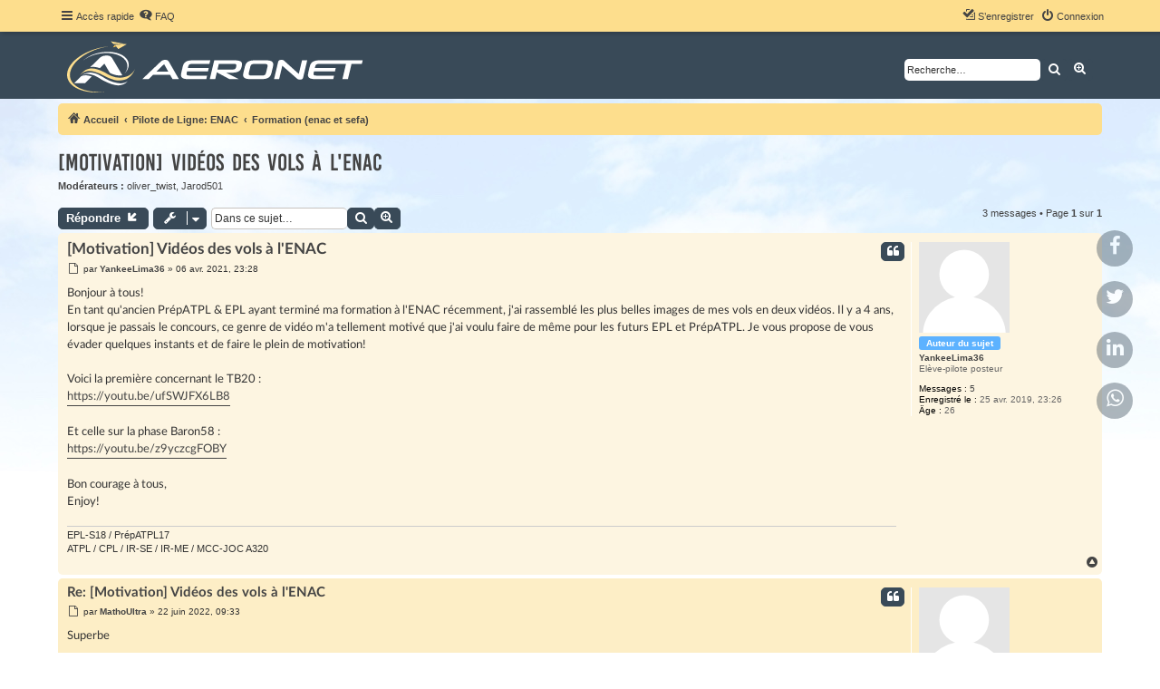

--- FILE ---
content_type: text/html; charset=UTF-8
request_url: https://forum.aeronet-fr.org/viewtopic.php?p=582441&sid=c1b55a4649cb00c66922ea538534ad82
body_size: 11229
content:
<!DOCTYPE html>
<html dir="ltr" lang="fr">
<head>
<meta charset="utf-8" />
<meta http-equiv="X-UA-Compatible" content="IE=edge">
<meta name="viewport" content="width=device-width, initial-scale=1" />


<title>[Motivation] Vidéos des vols à l'ENAC - Aeronet</title>


	<link rel="canonical" href="https://forum.aeronet-fr.org/viewtopic.php?t=44042">

<!--
	phpBB style name: proflat
	Based on style:   prosilver (this is the default phpBB3 style)
	Original author:  Tom Beddard ( http://www.subBlue.com/ )
	Modified by:      Mazeltof ( http://www.mazeland.fr/ )
-->

<link href="./assets/css/font-awesome.min.css?assets_version=608" rel="stylesheet">
<link href="./styles/prosilver/theme/stylesheet.css?assets_version=608" rel="stylesheet">
<link href="./styles/proflat/theme/style_proflat.css?assets_version=608" rel="stylesheet">
<link href="./styles/proflat_aero/theme/color_proflat.css?assets_version=608" rel="stylesheet">
<link href="./styles/proflat_aero/theme/proflat_aero.css?assets_version=608" rel="stylesheet">




<!--[if lte IE 9]>
	<link href="./styles/proflat_aero/theme/tweaks.css?assets_version=608" rel="stylesheet">
<![endif]-->

<meta name="description" content="Bonjour à tous! En tant qu'ancien PrépATPL &amp;amp; EPL ayant terminé ma formation à l'ENAC récemment, j'ai rassemblé les plus belles images de mes vols en deux…">
<meta name="twitter:card" content="summary_large_image">
<meta name="twitter:title" content="[Motivation] Vidéos des vols à l'ENAC">
<meta name="twitter:description" content="Bonjour à tous! En tant qu'ancien PrépATPL &amp;amp; EPL ayant terminé ma formation à l'ENAC récemment, j'ai rassemblé les plus belles images de mes vols en deux…">
<meta name="twitter:image" content="https://forum.aeronet-fr.org/images/aeronet_og.png">
<meta property="fb:app_id" content="2700245143632833">
<meta property="og:locale" content="fr_FR">
<meta property="og:site_name" content="Aeronet">
<meta property="og:url" content="https://forum.aeronet-fr.org/viewtopic.php?p=582441">
<meta property="og:type" content="article">
<meta property="og:title" content="[Motivation] Vidéos des vols à l'ENAC">
<meta property="og:description" content="Bonjour à tous! En tant qu'ancien PrépATPL &amp;amp; EPL ayant terminé ma formation à l'ENAC récemment, j'ai rassemblé les plus belles images de mes vols en deux…">
<meta property="og:image" content="https://forum.aeronet-fr.org/images/aeronet_og.png">
<meta property="og:image:width" content="1200">
<meta property="og:image:height" content="630">
<meta property="article:published_time" content="2021-04-06T23:28:15+02:00">
<meta property="article:section" content="Formation (enac et sefa)">
<script type="application/ld+json">
{"@context":"https://schema.org","@type":"DiscussionForumPosting","url":"https://forum.aeronet-fr.org/viewtopic.php?p=582441","headline":"[Motivation] Vid\u00e9os des vols \u00e0 l'ENAC","description":"Bonjour \u00e0 tous! En tant qu'ancien Pr\u00e9pATPL &amp;amp; EPL ayant termin\u00e9 ma formation \u00e0 l'ENAC r\u00e9cemment, j'ai rassembl\u00e9 les plus belles images de mes vols en deux\u2026","text":"Bonjour \u00e0 tous! En tant qu'ancien Pr\u00e9pATPL &amp;amp; EPL ayant termin\u00e9 ma formation \u00e0 l'ENAC r\u00e9cemment, j'ai rassembl\u00e9 les plus belles images de mes vols en deux\u2026","image":"https://forum.aeronet-fr.org/images/aeronet_og.png","author":{"@type":"Person","name":"YankeeLima36"},"datePublished":"2021-04-06T23:28:15+02:00","articleSection":"Formation (enac et sefa)","publisher":{"@type":"Organization","name":"Aeronet","url":"https://forum.aeronet-fr.org","logo":{"@type":"ImageObject","url":"https://forum.aeronet-fr.org/images/aeronet_google.png"}}}
</script>
<link rel="shortcut icon" href="./ext/empreintesduweb/favicon/styles/all/theme/images/favicon.ico" type="image/x-icon" />
<link rel="icon" href="./ext/empreintesduweb/favicon/styles/all/theme/images/favicon.png" type="image/png" />
<link rel="apple-touch-icon" href="./ext/empreintesduweb/favicon/styles/all/theme/images/favicon_apple.png" />
<style type="text/css">
    .mention {
        color: #\23 44444;
    }
</style>

<link href="./ext/dmzx/filedownload/styles/proflat/theme/filedownload.css?assets_version=608" rel="stylesheet" media="screen">
<link href="./ext/dmzx/topicauthor/styles/proflat/theme/topicautor.css?assets_version=608" rel="stylesheet" media="screen">
<link href="./ext/ger/modbreak/styles/proflat/theme/modbreak.css?assets_version=608" rel="stylesheet" media="screen">
<link href="./ext/kinerity/bestanswer/styles/proflat/theme/bestanswer.css?assets_version=608" rel="stylesheet" media="screen">
<link href="./ext/mazeltof/proflatfixednavbartop/styles/proflat_aero/theme/proflatfixednavbartop.css?assets_version=608" rel="stylesheet" media="screen">
<link href="./ext/paul999/mention/styles/all/theme/mention.css?assets_version=608" rel="stylesheet" media="screen">
<link href="./ext/phpbb/collapsiblecategories/styles/proflat/theme/collapsiblecategories.css?assets_version=608" rel="stylesheet" media="screen">
<link href="./ext/phpbb/pages/styles/prosilver/theme/pages_common.css?assets_version=608" rel="stylesheet" media="screen">
<link href="./ext/senky/massnotification/styles/all/theme/massnotification.css?assets_version=608" rel="stylesheet" media="screen">
<link href="./ext/phpbb/ads/styles/all/theme/phpbbads.css?assets_version=608" rel="stylesheet" media="screen">



					<!-- Global site tag (gtag.js) - Google Analytics -->
		<script async src="https://www.googletagmanager.com/gtag/js?id=UA-83538976-1"></script>
		<script>
			window.dataLayer = window.dataLayer || [];
			function gtag(){dataLayer.push(arguments);}
			gtag('js', new Date());

			gtag('config', 'UA-83538976-1', {});
		</script>
	
</head>
<body id="phpbb" class="nojs notouch section-viewtopic ltr ">


	<a id="top" class="top-anchor" accesskey="t"></a>
	<div id="page-header">
		<div class="navbar" role="navigation">
	<div class="navbar-container">
	<div class="inner">

	<ul id="nav-main" class="nav-main linklist" role="menubar">

		<li id="quick-links" class="quick-links dropdown-container responsive-menu" data-skip-responsive="true">
			<a href="#" class="dropdown-trigger">
				<i class="icon fa-bars fa-fw" aria-hidden="true"></i><span>Accès rapide</span>
			</a>
			<div class="dropdown">
				<div class="pointer"><div class="pointer-inner"></div></div>
				<ul class="dropdown-contents" role="menu">
					
											<li class="separator"></li>
																									<li>
								<a href="./search.php?search_id=unanswered&amp;sid=b9b8e8b549f6021fb5f74d0632d992e5" role="menuitem">
									<i class="icon fa-file-o fa-fw icon-gray" aria-hidden="true"></i><span>Sujets sans réponse</span>
								</a>
							</li>
							<li>
								<a href="./search.php?search_id=active_topics&amp;sid=b9b8e8b549f6021fb5f74d0632d992e5" role="menuitem">
									<i class="icon fa-file-o fa-fw icon-blue" aria-hidden="true"></i><span>Sujets actifs</span>
								</a>
							</li>
							<li class="separator"></li>
							<li>
								<a href="./search.php?sid=b9b8e8b549f6021fb5f74d0632d992e5" role="menuitem">
									<i class="icon fa-search fa-fw" aria-hidden="true"></i><span>Rechercher</span>
								</a>
							</li>
					
										<li class="separator"></li>

									</ul>
			</div>
		</li>

				<li data-skip-responsive="true">
			<a href="/app.php/help/faq?sid=b9b8e8b549f6021fb5f74d0632d992e5" rel="help" title="Foire aux questions (Questions posées fréquemment)" role="menuitem">
				<i class="icon fa-question-circle fa-fw" aria-hidden="true"></i><span>FAQ</span>
			</a>
		</li>
						
			<li class="rightside"  data-skip-responsive="true">
			<a href="./ucp.php?mode=login&amp;redirect=viewtopic.php%3Fp%3D582441&amp;sid=b9b8e8b549f6021fb5f74d0632d992e5" title="Connexion" accesskey="x" role="menuitem">
				<i class="icon fa-power-off fa-fw" aria-hidden="true"></i><span>Connexion</span>
			</a>
		</li>
					<li class="rightside" data-skip-responsive="true">
				<a href="./ucp.php?mode=register&amp;sid=b9b8e8b549f6021fb5f74d0632d992e5" role="menuitem">
					<i class="icon fa-pencil-square-o  fa-fw" aria-hidden="true"></i><span>S’enregistrer</span>
				</a>
			</li>
						</ul>
	</div>
	</div>
</div>		<div class="headerbar" role="banner">
		<div class="headerbar-container">
					<div class="inner">

			<div id="site-description" class="site-description">
				<a id="logo" class="logo" href="./index.php?sid=b9b8e8b549f6021fb5f74d0632d992e5" title="Accueil">
					<span class="site_logo"></span>
				</a>
				<h1>Aeronet</h1>
				<p>Le forum de référence pour les pilotes et aspirants pilotes de ligne. Écoles, formations, concours, sélections compagnies</p>
				<p class="skiplink"><a href="#start_here">Vers le contenu</a></p>
			</div>

									<div id="search-box" class="search-box search-header" role="search">
				<form action="./search.php?sid=b9b8e8b549f6021fb5f74d0632d992e5" method="get" id="search">
				<fieldset>
					<input name="keywords" id="keywords" type="search" maxlength="128" title="Recherche par mots-clés" class="inputbox search tiny" size="20" value="" placeholder="Recherche…" />
					<button class="button button-search" type="submit" title="Rechercher">
						<i class="icon fa-search fa-fw" aria-hidden="true"></i><span class="sr-only">Rechercher</span>
					</button>
					<a href="./search.php?sid=b9b8e8b549f6021fb5f74d0632d992e5" class="button button-search-end" title="Recherche avancée">
						<i class="icon fa-cog fa-fw" aria-hidden="true"></i><span class="sr-only">Recherche avancée</span>
					</a>
					<input type="hidden" name="sid" value="b9b8e8b549f6021fb5f74d0632d992e5" />

				</fieldset>
				</form>
			</div>
						
			</div>
					</div>
		</div>
	</div>

<div id="wrap" class="wrap">

				<div class="navbar" role="navigation">
	<div class="inner">

	<ul id="nav-breadcrumbs" class="nav-breadcrumbs linklist navlinks" role="menubar">
				
		
		<li class="breadcrumbs" itemscope itemtype="https://schema.org/BreadcrumbList">

			
							<span class="crumb" itemtype="https://schema.org/ListItem" itemprop="itemListElement" itemscope><a itemprop="item" href="./index.php?sid=b9b8e8b549f6021fb5f74d0632d992e5" accesskey="h" data-navbar-reference="index"><i class="icon fa-home fa-fw"></i><span itemprop="name">Accueil</span></a><meta itemprop="position" content="1" /></span>

											
								<span class="crumb" itemtype="https://schema.org/ListItem" itemprop="itemListElement" itemscope data-forum-id="47"><a itemprop="item" href="./viewforum.php?f=47&amp;sid=b9b8e8b549f6021fb5f74d0632d992e5"><span itemprop="name">Pilote de Ligne: ENAC</span></a><meta itemprop="position" content="2" /></span>
															
								<span class="crumb" itemtype="https://schema.org/ListItem" itemprop="itemListElement" itemscope data-forum-id="36"><a itemprop="item" href="./viewforum.php?f=36&amp;sid=b9b8e8b549f6021fb5f74d0632d992e5"><span itemprop="name">Formation (enac et sefa)</span></a><meta itemprop="position" content="3" /></span>
							
					</li>

		
					<li class="rightside responsive-search">
				<a href="./search.php?sid=b9b8e8b549f6021fb5f74d0632d992e5" title="Voir les options de recherche avancée" role="menuitem">
					<i class="icon fa-search fa-fw" aria-hidden="true"></i><span class="sr-only">Rechercher</span>
				</a>
			</li>
		
			</ul>

	</div>
</div>
	
	<a id="start_here" class="anchor"></a>
	<div id="page-body" class="page-body" role="main">

		
		

<h2 class="topic-title"><a href="./viewtopic.php?t=44042&amp;sid=b9b8e8b549f6021fb5f74d0632d992e5">[Motivation] Vidéos des vols à l'ENAC</a></h2>
<!-- NOTE: remove the style="display: none" when you want to have the forum description on the topic body -->
<div style="display: none !important;">Devenir Pilote de Ligne en emprutant la voie &quot;royale&quot; de l'ENAC.<br /></div>
<p>
	<strong>Modérateurs :</strong> <a href="./memberlist.php?mode=viewprofile&amp;u=3182&amp;sid=b9b8e8b549f6021fb5f74d0632d992e5" class="username">oliver_twist</a>, <a href="./memberlist.php?mode=viewprofile&amp;u=2585&amp;sid=b9b8e8b549f6021fb5f74d0632d992e5" class="username">Jarod501</a>
</p>


<div class="action-bar bar-top">
	
			<a href="./posting.php?mode=reply&amp;t=44042&amp;sid=b9b8e8b549f6021fb5f74d0632d992e5" class="button" title="Répondre">
							<span>Répondre</span> <i class="icon fa-reply fa-fw" aria-hidden="true"></i>
					</a>
	
			<div class="dropdown-container dropdown-button-control topic-tools">
		<span title="Outils de sujet" class="button button-secondary dropdown-trigger dropdown-select">
			<i class="icon fa-wrench fa-fw" aria-hidden="true"></i>
			<span class="caret"><i class="icon fa-sort-down fa-fw" aria-hidden="true"></i></span>
		</span>
		<div class="dropdown">
			<div class="pointer"><div class="pointer-inner"></div></div>
			<ul class="dropdown-contents">
																												<li>
					<a href="./viewtopic.php?t=44042&amp;sid=b9b8e8b549f6021fb5f74d0632d992e5&amp;view=print" title="Imprimer le sujet" accesskey="p">
						<i class="icon fa-print fa-fw" aria-hidden="true"></i><span>Imprimer le sujet</span>
					</a>
				</li>
											</ul>
		</div>
	</div>
	
			<div class="search-box" role="search">
			<form method="get" id="topic-search" action="./search.php?sid=b9b8e8b549f6021fb5f74d0632d992e5">
			<fieldset>
				<input class="inputbox search tiny"  type="search" name="keywords" id="search_keywords" size="20" placeholder="Dans ce sujet…" />
				<button class="button button-search" type="submit" title="Rechercher">
					<i class="icon fa-search fa-fw" aria-hidden="true"></i><span class="sr-only">Rechercher</span>
				</button>
				<a href="./search.php?sid=b9b8e8b549f6021fb5f74d0632d992e5" class="button button-search-end" title="Recherche avancée">
					<i class="icon fa-cog fa-fw" aria-hidden="true"></i><span class="sr-only">Recherche avancée</span>
				</a>
				<input type="hidden" name="t" value="44042" />
<input type="hidden" name="sf" value="msgonly" />
<input type="hidden" name="sid" value="b9b8e8b549f6021fb5f74d0632d992e5" />

			</fieldset>
			</form>
		</div>
	
			<div class="pagination">
			3 messages
							&bull; Page <strong>1</strong> sur <strong>1</strong>
					</div>
		</div>




			<div id="p571875" class="post has-profile bg2">
		<div class="inner">
		<dl class="postprofile" id="profile571875">
			<dt class="has-profile-rank has-avatar">
				<div class="avatar-container">
																<a href="./memberlist.php?mode=viewprofile&amp;u=29701&amp;sid=b9b8e8b549f6021fb5f74d0632d992e5" class="avatar"><img class="avatar" src="./download/file.php?avatar=g9690_1589108504.png" width="100" height="100" alt="Avatar du membre" /></a>										<!--
*
* @package Topic Author
* @author dmzx (www.dmzx-web.net)
* @copyright (c) 2014 by dmzx (www.dmzx-web.net)
* @license http://opensource.org/licenses/gpl-license.php GNU Public License
* 
-->

</div>
<div class="topicautor">
<strong>Auteur du sujet</strong>				</div>
								<a href="./memberlist.php?mode=viewprofile&amp;u=29701&amp;sid=b9b8e8b549f6021fb5f74d0632d992e5" class="username">YankeeLima36</a>							</dt>

						<dd class="profile-rank">Elève-pilote posteur</dd>			
		<dd class="profile-posts"><strong>Messages :</strong> <a href="./search.php?author_id=29701&amp;sr=posts&amp;sid=b9b8e8b549f6021fb5f74d0632d992e5">5</a></dd>		<dd class="profile-joined"><strong>Enregistré le :</strong> 25 avr. 2019, 23:26</dd>		
		
						
		<dd><strong>Âge :</strong> 26</dd>				
		</dl>

		<div class="postbody">
						<div id="post_content571875">

					<h3 class="first">
						<a href="./viewtopic.php?p=571875&amp;sid=b9b8e8b549f6021fb5f74d0632d992e5#p571875">[Motivation] Vidéos des vols à l'ENAC</a>
		</h3>

													<ul class="post-buttons">
																																									<li>
							<a href="./posting.php?mode=quote&amp;p=571875&amp;sid=b9b8e8b549f6021fb5f74d0632d992e5" title="Répondre en citant le message" class="button button-icon-only">
								<i class="icon fa-quote-left fa-fw" aria-hidden="true"></i><span class="sr-only">Citer</span>
							</a>
						</li>
														</ul>
							
						<p class="author">
				<!-- AERONET read / unread icons --!>
									<a class="unread" href="./viewtopic.php?p=571875&amp;sid=b9b8e8b549f6021fb5f74d0632d992e5#p571875" title="Message">
						<i class="icon fa-file-o fa-fw icon-lightgray icon-md" aria-hidden="true"></i><span class="sr-only">Message</span>
					</a>
								<span class="responsive-hide">par <strong><a href="./memberlist.php?mode=viewprofile&amp;u=29701&amp;sid=b9b8e8b549f6021fb5f74d0632d992e5" class="username">YankeeLima36</a></strong> &raquo; </span><time datetime="2021-04-06T21:28:15+00:00">06 avr. 2021, 23:28</time>
			</p>
			
			
			
			<div class="content">Bonjour à tous!<br>
En tant qu'ancien PrépATPL &amp; EPL ayant terminé ma formation à l'ENAC récemment, j'ai rassemblé les plus belles images de mes vols en deux vidéos. Il y a 4 ans, lorsque je passais le concours, ce genre de vidéo m'a tellement motivé que j'ai voulu faire de même pour les futurs EPL et PrépATPL. Je vous propose de vous évader quelques instants et de faire le plein de motivation!<br>
<br>
Voici la première concernant le TB20 :<br>
<a href="https://youtu.be/ufSWJFX6LB8" class="postlink" target="_blank" rel="noopener noreferrer">https://youtu.be/ufSWJFX6LB8</a><br>
<br>
Et celle sur la phase Baron58 :<br>
<a href="https://youtu.be/z9yczcgFOBY" class="postlink" target="_blank" rel="noopener noreferrer">https://youtu.be/z9yczcgFOBY</a><br>
<br>
Bon courage à tous,<br>
Enjoy!</div>

			
			
									
						
							<div id="sig571875" class="signature">EPL-S18 / PrépATPL17<br>
ATPL / CPL / IR-SE / IR-ME / MCC-JOC A320</div>			
						</div>

		</div>

				<div class="back2top">
						<a href="#top" class="top" title="Haut">
				<i class="icon fa-chevron-circle-up fa-fw icon-gray" aria-hidden="true"></i>
				<span class="sr-only">Haut</span>
			</a>
					</div>
		
		</div>
	</div>

				
			<div id="p582441" class="post has-profile bg1">
		<div class="inner">
		<dl class="postprofile" id="profile582441">
			<dt class="has-profile-rank has-avatar">
				<div class="avatar-container">
																<a href="./memberlist.php?mode=viewprofile&amp;u=33733&amp;sid=b9b8e8b549f6021fb5f74d0632d992e5" class="avatar"><img class="avatar" src="./download/file.php?avatar=g9690_1589108504.png" width="100" height="100" alt="Avatar du membre" /></a>										<!--
*
* @package Topic Author
* @author dmzx (www.dmzx-web.net)
* @copyright (c) 2014 by dmzx (www.dmzx-web.net)
* @license http://opensource.org/licenses/gpl-license.php GNU Public License
* 
-->

</div>
<div class="topicautor">
				</div>
								<a href="./memberlist.php?mode=viewprofile&amp;u=33733&amp;sid=b9b8e8b549f6021fb5f74d0632d992e5" class="username">MathoUltra</a>							</dt>

						<dd class="profile-rank">Elève-pilote posteur</dd>			
		<dd class="profile-posts"><strong>Messages :</strong> <a href="./search.php?author_id=33733&amp;sr=posts&amp;sid=b9b8e8b549f6021fb5f74d0632d992e5">9</a></dd>		<dd class="profile-joined"><strong>Enregistré le :</strong> 31 déc. 2021, 16:15</dd>		
		
						
		<dd><strong>Âge :</strong> 23</dd>				
		</dl>

		<div class="postbody">
						<div id="post_content582441">

					<h3 >
						<a href="./viewtopic.php?p=582441&amp;sid=b9b8e8b549f6021fb5f74d0632d992e5#p582441">Re: [Motivation] Vidéos des vols à l'ENAC</a>
		</h3>

													<ul class="post-buttons">
																																									<li>
							<a href="./posting.php?mode=quote&amp;p=582441&amp;sid=b9b8e8b549f6021fb5f74d0632d992e5" title="Répondre en citant le message" class="button button-icon-only">
								<i class="icon fa-quote-left fa-fw" aria-hidden="true"></i><span class="sr-only">Citer</span>
							</a>
						</li>
														</ul>
							
						<p class="author">
				<!-- AERONET read / unread icons --!>
									<a class="unread" href="./viewtopic.php?p=582441&amp;sid=b9b8e8b549f6021fb5f74d0632d992e5#p582441" title="Message">
						<i class="icon fa-file-o fa-fw icon-lightgray icon-md" aria-hidden="true"></i><span class="sr-only">Message</span>
					</a>
								<span class="responsive-hide">par <strong><a href="./memberlist.php?mode=viewprofile&amp;u=33733&amp;sid=b9b8e8b549f6021fb5f74d0632d992e5" class="username">MathoUltra</a></strong> &raquo; </span><time datetime="2022-06-22T07:33:57+00:00">22 juin 2022, 09:33</time>
			</p>
			
			
			
			<div class="content">Superbe</div>

			
			
													<div class="notice">
					Modifié en dernier par <a href="./memberlist.php?mode=viewprofile&amp;u=33733&amp;sid=b9b8e8b549f6021fb5f74d0632d992e5" class="username">MathoUltra</a> le 02 mai 2025, 09:30, modifié 1 fois.
									</div>
			
						
										
						</div>

		</div>

				<div class="back2top">
						<a href="#top" class="top" title="Haut">
				<i class="icon fa-chevron-circle-up fa-fw icon-gray" aria-hidden="true"></i>
				<span class="sr-only">Haut</span>
			</a>
					</div>
		
		</div>
	</div>

	
						<div id="p588048" class="post has-profile bg2">
		<div class="inner">
		<dl class="postprofile" id="profile588048">
			<dt class="has-profile-rank has-avatar">
				<div class="avatar-container">
																<a href="./memberlist.php?mode=viewprofile&amp;u=22441&amp;sid=b9b8e8b549f6021fb5f74d0632d992e5" class="avatar"><img class="avatar" src="./download/file.php?avatar=g9690_1589108504.png" width="100" height="100" alt="Avatar du membre" /></a>										<!--
*
* @package Topic Author
* @author dmzx (www.dmzx-web.net)
* @copyright (c) 2014 by dmzx (www.dmzx-web.net)
* @license http://opensource.org/licenses/gpl-license.php GNU Public License
* 
-->

</div>
<div class="topicautor">
				</div>
								<a href="./memberlist.php?mode=viewprofile&amp;u=22441&amp;sid=b9b8e8b549f6021fb5f74d0632d992e5" class="username">Félix F</a>							</dt>

						<dd class="profile-rank">Copilote posteur</dd>			
		<dd class="profile-posts"><strong>Messages :</strong> <a href="./search.php?author_id=22441&amp;sr=posts&amp;sid=b9b8e8b549f6021fb5f74d0632d992e5">136</a></dd>		<dd class="profile-joined"><strong>Enregistré le :</strong> 02 mai 2013, 18:37</dd>		
		
											<dd class="profile-custom-field profile-phpbb_location"><strong>Localisation :</strong> Héraklion, Crète, Grèce</dd>
																	
		<dd><strong>Âge :</strong> 31</dd>					<dd class="profile-contact">
				<strong>Contact :</strong>
				<div class="dropdown-container dropdown-left">
					<a href="#" class="dropdown-trigger" title="Contacter Félix F">
						<i class="icon fa-commenting-o fa-fw icon-lg" aria-hidden="true"></i><span class="sr-only">Contacter Félix F</span>
					</a>
					<div class="dropdown">
						<div class="pointer"><div class="pointer-inner"></div></div>
						<div class="dropdown-contents contact-icons">
																																								<div>
																	<a href="https://www.linkedin.com/in/https://www.linkedin.com/in/felixfouache/" title="LinkedIn">
										<i class="icon fa-fw fa-linkedin"></i><!-- <span class="contact-icon phpbb_linkedin-icon">LinkedIn</span> -->									</a>
																																																<a href="https://www.instagram.com/https://www.instagram.com/captainfwash//" title="Instagram" class="last-cell">
										<i class="icon fa-fw fa-instagram"></i><!-- <span class="contact-icon phpbb_instagram-icon">Instagram</span> -->									</a>
																	</div>
																					</div>
					</div>
				</div>
			</dd>
				
		</dl>

		<div class="postbody">
						<div id="post_content588048">

					<h3 >
						<a href="./viewtopic.php?p=588048&amp;sid=b9b8e8b549f6021fb5f74d0632d992e5#p588048">[MESSAGE DE L’AGEPAC]</a>
		</h3>

													<ul class="post-buttons">
																																									<li>
							<a href="./posting.php?mode=quote&amp;p=588048&amp;sid=b9b8e8b549f6021fb5f74d0632d992e5" title="Répondre en citant le message" class="button button-icon-only">
								<i class="icon fa-quote-left fa-fw" aria-hidden="true"></i><span class="sr-only">Citer</span>
							</a>
						</li>
														</ul>
							
						<p class="author">
				<!-- AERONET read / unread icons --!>
									<a class="unread" href="./viewtopic.php?p=588048&amp;sid=b9b8e8b549f6021fb5f74d0632d992e5#p588048" title="Message">
						<i class="icon fa-file-o fa-fw icon-lightgray icon-md" aria-hidden="true"></i><span class="sr-only">Message</span>
					</a>
								<span class="responsive-hide">par <strong><a href="./memberlist.php?mode=viewprofile&amp;u=22441&amp;sid=b9b8e8b549f6021fb5f74d0632d992e5" class="username">Félix F</a></strong> &raquo; </span><time datetime="2023-01-12T20:32:25+00:00">12 janv. 2023, 21:32</time>
			</p>
			
			
			
			<div class="content">Bonjour à tous,<br>
<br>
Pour vous motiver encore plus en cette nouvelle année, l’ENAC et l’AGEPAC vous proposent une vidéo qui résume ce que vous allez pouvoir vivre si vous accomplissez ce rêve tant convoité ! Retrouvez tout de suite les sensations de la formation d’Élève Pilote de Ligne juste ici :<br>
<br>
<span data-s9e-mediaembed="youtube" style="display:inline-block;width:100%;max-width:640px"><span style="display:block;overflow:hidden;position:relative;padding-bottom:56.25%"><iframe allowfullscreen="" loading="lazy" scrolling="no" style="background:url(https://i.ytimg.com/vi/4M61pYUII5Y/hqdefault.jpg) 50% 50% / cover;border:0;height:100%;left:0;position:absolute;width:100%" src="https://www.youtube.com/embed/4M61pYUII5Y"></iframe></span></span><br>
<br>
Cette année encore les nouveaux critères de candidature pour EPL/U sont valables, alors bon courage à tous dans la préparation de ce concours, quelle que soit votre filière !<br>
<br>
On a hâte de vous retrouver à Toulouse  <img class="smilies" src="./images/smilies/1f609.svg" width="20" height="20" alt=";)" title="Wink"><br>
<br>
Félix, Community Manager de l’AGEPAC</div>

			
			
									
						
							<div id="sig588048" class="signature">Mon histoire avec l’ENAC :<br>
EPL/S 2013 - échec Psy2<br>
EPL/S 2014 - non admissible<br>
EPL/S 2015 - 5ème sur Liste Complémentaire<br>
EPL/S 2017 - admis 15ème ! (merci le désistement)<br>
<br>
Instagram : @CaptainFwash<br>
<a href="https://www.instagram.com/captainfwash/" class="postlink" target="_blank" rel="noopener noreferrer">https://www.instagram.com/captainfwash/</a></div>			
						</div>

		</div>

				<div class="back2top">
						<a href="#top" class="top" title="Haut">
				<i class="icon fa-chevron-circle-up fa-fw icon-gray" aria-hidden="true"></i>
				<span class="sr-only">Haut</span>
			</a>
					</div>
		
		</div>
	</div>

	
			

	<div class="action-bar bar-bottom">
	
			<a href="./posting.php?mode=reply&amp;t=44042&amp;sid=b9b8e8b549f6021fb5f74d0632d992e5" class="button" title="Répondre">
							<span>Répondre</span> <i class="icon fa-reply fa-fw" aria-hidden="true"></i>
					</a>
		
		<div class="dropdown-container dropdown-button-control topic-tools">
		<span title="Outils de sujet" class="button button-secondary dropdown-trigger dropdown-select">
			<i class="icon fa-wrench fa-fw" aria-hidden="true"></i>
			<span class="caret"><i class="icon fa-sort-down fa-fw" aria-hidden="true"></i></span>
		</span>
		<div class="dropdown">
			<div class="pointer"><div class="pointer-inner"></div></div>
			<ul class="dropdown-contents">
																												<li>
					<a href="./viewtopic.php?t=44042&amp;sid=b9b8e8b549f6021fb5f74d0632d992e5&amp;view=print" title="Imprimer le sujet" accesskey="p">
						<i class="icon fa-print fa-fw" aria-hidden="true"></i><span>Imprimer le sujet</span>
					</a>
				</li>
											</ul>
		</div>
	</div>

			<form method="post" action="./viewtopic.php?t=44042&amp;sid=b9b8e8b549f6021fb5f74d0632d992e5">
		<div class="dropdown-container dropdown-container-left dropdown-button-control sort-tools">
	<span title="Options d’affichage et de tri" class="button button-secondary dropdown-trigger dropdown-select">
		<i class="icon fa-sort-amount-asc fa-fw" aria-hidden="true"></i>
		<span class="caret"><i class="icon fa-sort-down fa-fw" aria-hidden="true"></i></span>
	</span>
	<div class="dropdown hidden">
		<div class="pointer"><div class="pointer-inner"></div></div>
		<div class="dropdown-contents">
			<fieldset class="display-options">
							<label>Afficher : <select name="st" id="st"><option value="0" selected="selected">Tous</option><option value="1">1 jour</option><option value="7">7 jours</option><option value="14">2 semaines</option><option value="30">1 mois</option><option value="90">3 mois</option><option value="180">6 mois</option><option value="365">1 an</option></select></label>
								<label>Trier par : <select name="sk" id="sk"><option value="a">Auteur</option><option value="t" selected="selected">Date</option><option value="s">Sujet</option></select></label>
				<label>Ordre : <select name="sd" id="sd"><option value="a" selected="selected">Croissant</option><option value="d">Décroissant</option></select></label>
								<hr class="dashed" />
				<input type="submit" class="button2" name="sort" value="Aller" />
						</fieldset>
		</div>
	</div>
</div>
		</form>
	
	
	
			<div class="pagination">
			3 messages
							&bull; Page <strong>1</strong> sur <strong>1</strong>
					</div>
	</div>

	<div class="forumbg">

		<div class="inner">
			<ul class="topiclist">
				<li class="header">
					<dl class="row-item">
						<dt><div class="list-inner">Sujets similaires</div></dt>
						<dd class="posts">Réponses</dd>
						<dd class="views">Vues</dd>
						<dd class="lastpost"><span>Dernier message</span></dd>
											</dl>
				</li>
			</ul>
			<ul class="topiclist topics">

														<li class="row bg1">
						<dl class="row-item topic_read">
							<dt title="Aucun nouveau message non-lu dans ce sujet.">
																<div class="list-inner">
																											<a href="./viewtopic.php?t=48412&amp;sid=b9b8e8b549f6021fb5f74d0632d992e5" class="topictitle">Lettre de motivation pour candidature</a>
																											<br />
									
																			<div class="responsive-show" style="display: none;">
											Dernier message par <a href="./memberlist.php?mode=viewprofile&amp;u=39499&amp;sid=b9b8e8b549f6021fb5f74d0632d992e5" class="username">zhounsah</a> &laquo; <a href="./viewtopic.php?t=48412&amp;p=611482&amp;sid=b9b8e8b549f6021fb5f74d0632d992e5#p611482" title="Aller au dernier message"><time datetime="2026-01-14T14:09:47+00:00">14 janv. 2026, 15:09</time></a>
											<br />Posté dans <a href="./viewforum.php?f=10&amp;sid=b9b8e8b549f6021fb5f74d0632d992e5">Inscriptions, écrits &amp; généralités</a>
										</div>
																			
									<div class="responsive-hide left-box">
										<i class="icon fa-bar-chart fa-fw" aria-hidden="true"></i>																														par <a href="./memberlist.php?mode=viewprofile&amp;u=39499&amp;sid=b9b8e8b549f6021fb5f74d0632d992e5" class="username">zhounsah</a> &raquo; <time datetime="2026-01-14T14:09:47+00:00">14 janv. 2026, 15:09</time> &raquo; dans <a href="./viewforum.php?f=10&amp;sid=b9b8e8b549f6021fb5f74d0632d992e5">Inscriptions, écrits &amp; généralités</a>
																			</div>

									
																	</div>
							</dt>
							<dd class="posts">0 <dfn>Réponses</dfn></dd>
							<dd class="views">89 <dfn>Vues</dfn></dd>
							<dd class="lastpost">
								<span><dfn>Dernier message </dfn>par <a href="./memberlist.php?mode=viewprofile&amp;u=39499&amp;sid=b9b8e8b549f6021fb5f74d0632d992e5" class="username">zhounsah</a>																			<a href="./viewtopic.php?t=48412&amp;p=611482&amp;sid=b9b8e8b549f6021fb5f74d0632d992e5#p611482" title="Aller au dernier message">
											<i class="icon fa-external-link-square fa-fw icon-lightgray icon-md" aria-hidden="true"></i><span class="sr-only"></span>
										</a>
																		<br /><time datetime="2026-01-14T14:09:47+00:00">14 janv. 2026, 15:09</time>
								</span>
							</dd>
													</dl>
					</li>
																			<li class="row bg2">
						<dl class="row-item topic_read">
							<dt title="Aucun nouveau message non-lu dans ce sujet.">
																<div class="list-inner">
																											<a href="./viewtopic.php?t=45668&amp;sid=b9b8e8b549f6021fb5f74d0632d992e5" class="topictitle">Création d'entreprise pour vols privés (balades, trajets, ...)</a>
																											<br />
									
																			<div class="responsive-show" style="display: none;">
											Dernier message par <a href="./memberlist.php?mode=viewprofile&amp;u=1843&amp;sid=b9b8e8b549f6021fb5f74d0632d992e5" class="username">ADPWARRIOR</a> &laquo; <a href="./viewtopic.php?t=45668&amp;p=590105&amp;sid=b9b8e8b549f6021fb5f74d0632d992e5#p590105" title="Aller au dernier message"><time datetime="2023-03-19T19:36:11+00:00">19 mars 2023, 20:36</time></a>
											<br />Posté dans <a href="./viewforum.php?f=5&amp;sid=b9b8e8b549f6021fb5f74d0632d992e5">Discussions générales</a>
										</div>
										<span class="responsive-show left-box" style="display: none;">Réponses : <strong>31</strong></span>									
									<div class="responsive-hide left-box">
																																								par <a href="./memberlist.php?mode=viewprofile&amp;u=35355&amp;sid=b9b8e8b549f6021fb5f74d0632d992e5" class="username">Yvan88</a> &raquo; <time datetime="2023-02-18T09:19:08+00:00">18 févr. 2023, 10:19</time> &raquo; dans <a href="./viewforum.php?f=5&amp;sid=b9b8e8b549f6021fb5f74d0632d992e5">Discussions générales</a>
																			</div>

																			<div class="pagination">
											<span><i class="icon fa-clone fa-fw" aria-hidden="true"></i></span>
											<ul>
																									<li><a class="button" href="./viewtopic.php?t=45668&amp;sid=b9b8e8b549f6021fb5f74d0632d992e5">1</a></li>
																																						<li><a class="button" href="./viewtopic.php?t=45668&amp;sid=b9b8e8b549f6021fb5f74d0632d992e5&amp;start=20">2</a></li>
																																																																										</ul>
										</div>
									
																	</div>
							</dt>
							<dd class="posts">31 <dfn>Réponses</dfn></dd>
							<dd class="views">9964 <dfn>Vues</dfn></dd>
							<dd class="lastpost">
								<span><dfn>Dernier message </dfn>par <a href="./memberlist.php?mode=viewprofile&amp;u=1843&amp;sid=b9b8e8b549f6021fb5f74d0632d992e5" class="username">ADPWARRIOR</a>																			<a href="./viewtopic.php?t=45668&amp;p=590105&amp;sid=b9b8e8b549f6021fb5f74d0632d992e5#p590105" title="Aller au dernier message">
											<i class="icon fa-external-link-square fa-fw icon-lightgray icon-md" aria-hidden="true"></i><span class="sr-only"></span>
										</a>
																		<br /><time datetime="2023-03-19T19:36:11+00:00">19 mars 2023, 20:36</time>
								</span>
							</dd>
													</dl>
					</li>
																			<li class="row bg1">
						<dl class="row-item topic_read">
							<dt title="Aucun nouveau message non-lu dans ce sujet.">
																<div class="list-inner">
																											<a href="./viewtopic.php?t=45935&amp;sid=b9b8e8b549f6021fb5f74d0632d992e5" class="topictitle">Licence US pour vols privé, quelle voie choisir?</a>
																											<br />
									
																			<div class="responsive-show" style="display: none;">
											Dernier message par <a href="./memberlist.php?mode=viewprofile&amp;u=30992&amp;sid=b9b8e8b549f6021fb5f74d0632d992e5" class="username">IbraBell</a> &laquo; <a href="./viewtopic.php?t=45935&amp;p=591485&amp;sid=b9b8e8b549f6021fb5f74d0632d992e5#p591485" title="Aller au dernier message"><time datetime="2023-05-16T18:21:15+00:00">16 mai 2023, 20:21</time></a>
											<br />Posté dans <a href="./viewforum.php?f=8&amp;sid=b9b8e8b549f6021fb5f74d0632d992e5">Pilote privé</a>
										</div>
										<span class="responsive-show left-box" style="display: none;">Réponses : <strong>14</strong></span>									
									<div class="responsive-hide left-box">
																																								par <a href="./memberlist.php?mode=viewprofile&amp;u=12479&amp;sid=b9b8e8b549f6021fb5f74d0632d992e5" class="username">JAimeLesAvions</a> &raquo; <time datetime="2023-05-12T17:16:23+00:00">12 mai 2023, 19:16</time> &raquo; dans <a href="./viewforum.php?f=8&amp;sid=b9b8e8b549f6021fb5f74d0632d992e5">Pilote privé</a>
																			</div>

									
																	</div>
							</dt>
							<dd class="posts">14 <dfn>Réponses</dfn></dd>
							<dd class="views">2269 <dfn>Vues</dfn></dd>
							<dd class="lastpost">
								<span><dfn>Dernier message </dfn>par <a href="./memberlist.php?mode=viewprofile&amp;u=30992&amp;sid=b9b8e8b549f6021fb5f74d0632d992e5" class="username">IbraBell</a>																			<a href="./viewtopic.php?t=45935&amp;p=591485&amp;sid=b9b8e8b549f6021fb5f74d0632d992e5#p591485" title="Aller au dernier message">
											<i class="icon fa-external-link-square fa-fw icon-lightgray icon-md" aria-hidden="true"></i><span class="sr-only"></span>
										</a>
																		<br /><time datetime="2023-05-16T18:21:15+00:00">16 mai 2023, 20:21</time>
								</span>
							</dd>
													</dl>
					</li>
																			<li class="row bg2">
						<dl class="row-item topic_read">
							<dt title="Aucun nouveau message non-lu dans ce sujet.">
																<div class="list-inner">
																											<a href="./viewtopic.php?t=46350&amp;sid=b9b8e8b549f6021fb5f74d0632d992e5" class="topictitle">Proposition de vols pour mûrissement</a>
																											<br />
									
																			<div class="responsive-show" style="display: none;">
											Dernier message par <a href="./memberlist.php?mode=viewprofile&amp;u=31554&amp;sid=b9b8e8b549f6021fb5f74d0632d992e5" class="username">cyounes</a> &laquo; <a href="./viewtopic.php?t=46350&amp;p=595209&amp;sid=b9b8e8b549f6021fb5f74d0632d992e5#p595209" title="Aller au dernier message"><time datetime="2023-10-15T19:23:32+00:00">15 oct. 2023, 21:23</time></a>
											<br />Posté dans <a href="./viewforum.php?f=8&amp;sid=b9b8e8b549f6021fb5f74d0632d992e5">Pilote privé</a>
										</div>
										<span class="responsive-show left-box" style="display: none;">Réponses : <strong>2</strong></span>									
									<div class="responsive-hide left-box">
																																								par <a href="./memberlist.php?mode=viewprofile&amp;u=31554&amp;sid=b9b8e8b549f6021fb5f74d0632d992e5" class="username">cyounes</a> &raquo; <time datetime="2023-10-14T14:43:04+00:00">14 oct. 2023, 16:43</time> &raquo; dans <a href="./viewforum.php?f=8&amp;sid=b9b8e8b549f6021fb5f74d0632d992e5">Pilote privé</a>
																			</div>

									
																	</div>
							</dt>
							<dd class="posts">2 <dfn>Réponses</dfn></dd>
							<dd class="views">1309 <dfn>Vues</dfn></dd>
							<dd class="lastpost">
								<span><dfn>Dernier message </dfn>par <a href="./memberlist.php?mode=viewprofile&amp;u=31554&amp;sid=b9b8e8b549f6021fb5f74d0632d992e5" class="username">cyounes</a>																			<a href="./viewtopic.php?t=46350&amp;p=595209&amp;sid=b9b8e8b549f6021fb5f74d0632d992e5#p595209" title="Aller au dernier message">
											<i class="icon fa-external-link-square fa-fw icon-lightgray icon-md" aria-hidden="true"></i><span class="sr-only"></span>
										</a>
																		<br /><time datetime="2023-10-15T19:23:32+00:00">15 oct. 2023, 21:23</time>
								</span>
							</dd>
													</dl>
					</li>
																			<li class="row bg1">
						<dl class="row-item topic_read">
							<dt title="Aucun nouveau message non-lu dans ce sujet.">
																<div class="list-inner">
																											<a href="./viewtopic.php?t=46355&amp;sid=b9b8e8b549f6021fb5f74d0632d992e5" class="topictitle">Niveaux de vols VFR</a>
																											<br />
									
																			<div class="responsive-show" style="display: none;">
											Dernier message par <a href="./memberlist.php?mode=viewprofile&amp;u=30992&amp;sid=b9b8e8b549f6021fb5f74d0632d992e5" class="username">IbraBell</a> &laquo; <a href="./viewtopic.php?t=46355&amp;p=595311&amp;sid=b9b8e8b549f6021fb5f74d0632d992e5#p595311" title="Aller au dernier message"><time datetime="2023-10-22T08:48:17+00:00">22 oct. 2023, 10:48</time></a>
											<br />Posté dans <a href="./viewforum.php?f=8&amp;sid=b9b8e8b549f6021fb5f74d0632d992e5">Pilote privé</a>
										</div>
										<span class="responsive-show left-box" style="display: none;">Réponses : <strong>16</strong></span>									
									<div class="responsive-hide left-box">
																																								par <a href="./memberlist.php?mode=viewprofile&amp;u=28195&amp;sid=b9b8e8b549f6021fb5f74d0632d992e5" class="username">Johas</a> &raquo; <time datetime="2023-10-17T19:17:58+00:00">17 oct. 2023, 21:17</time> &raquo; dans <a href="./viewforum.php?f=8&amp;sid=b9b8e8b549f6021fb5f74d0632d992e5">Pilote privé</a>
																			</div>

									
																	</div>
							</dt>
							<dd class="posts">16 <dfn>Réponses</dfn></dd>
							<dd class="views">2155 <dfn>Vues</dfn></dd>
							<dd class="lastpost">
								<span><dfn>Dernier message </dfn>par <a href="./memberlist.php?mode=viewprofile&amp;u=30992&amp;sid=b9b8e8b549f6021fb5f74d0632d992e5" class="username">IbraBell</a>																			<a href="./viewtopic.php?t=46355&amp;p=595311&amp;sid=b9b8e8b549f6021fb5f74d0632d992e5#p595311" title="Aller au dernier message">
											<i class="icon fa-external-link-square fa-fw icon-lightgray icon-md" aria-hidden="true"></i><span class="sr-only"></span>
										</a>
																		<br /><time datetime="2023-10-22T08:48:17+00:00">22 oct. 2023, 10:48</time>
								</span>
							</dd>
													</dl>
					</li>
												</ul>

		</div>
	</div>

<div class="action-bar actions-jump">
		<p class="jumpbox-return">
		<a href="./viewforum.php?f=36&amp;sid=b9b8e8b549f6021fb5f74d0632d992e5" class="left-box arrow-left" accesskey="r">
			<i class="icon fa-angle-left fa-fw icon-black" aria-hidden="true"></i><span>Retourner vers « Formation (enac et sefa) »</span>
		</a>
	</p>
	
		<div class="jumpbox dropdown-container dropdown-container-right dropdown-up dropdown-left dropdown-button-control" id="jumpbox">
			<span title="Aller à" class="button button-secondary dropdown-trigger dropdown-select">
				<span>Aller à</span>
				<span class="caret"><i class="icon fa-sort-down fa-fw" aria-hidden="true"></i></span>
			</span>
		<div class="dropdown">
			<div class="pointer"><div class="pointer-inner"></div></div>
			<ul class="dropdown-contents">
																				<li><a href="./viewforum.php?f=42&amp;sid=b9b8e8b549f6021fb5f74d0632d992e5" class="jumpbox-cat-link"> <span> Pilote privé</span></a></li>
																<li><a href="./viewforum.php?f=8&amp;sid=b9b8e8b549f6021fb5f74d0632d992e5" class="jumpbox-sub-link"><span class="spacer"></span> <span>&#8627; &nbsp; Pilote privé</span></a></li>
																<li><a href="./viewforum.php?f=44&amp;sid=b9b8e8b549f6021fb5f74d0632d992e5" class="jumpbox-cat-link"> <span> Pilote de Ligne: Europe</span></a></li>
																<li><a href="./viewforum.php?f=5&amp;sid=b9b8e8b549f6021fb5f74d0632d992e5" class="jumpbox-sub-link"><span class="spacer"></span> <span>&#8627; &nbsp; Discussions générales</span></a></li>
																<li><a href="./viewforum.php?f=57&amp;sid=b9b8e8b549f6021fb5f74d0632d992e5" class="jumpbox-sub-link"><span class="spacer"></span> <span>&#8627; &nbsp; Formations, Écoles &amp; Licences</span></a></li>
																<li><a href="./viewforum.php?f=58&amp;sid=b9b8e8b549f6021fb5f74d0632d992e5" class="jumpbox-sub-link"><span class="spacer"></span> <span>&#8627; &nbsp; Emplois &amp; Sélections compagnies</span></a></li>
																<li><a href="./viewforum.php?f=59&amp;sid=b9b8e8b549f6021fb5f74d0632d992e5" class="jumpbox-sub-link"><span class="spacer"></span> <span>&#8627; &nbsp; Programmes Cadets (hors AF)</span></a></li>
																<li><a href="./viewforum.php?f=19&amp;sid=b9b8e8b549f6021fb5f74d0632d992e5" class="jumpbox-sub-link"><span class="spacer"></span> <span>&#8627; &nbsp; Financement</span></a></li>
																<li><a href="./viewforum.php?f=41&amp;sid=b9b8e8b549f6021fb5f74d0632d992e5" class="jumpbox-sub-link"><span class="spacer"></span> <span>&#8627; &nbsp; Devenir Pilote de Ligne?</span></a></li>
																<li><a href="./viewforum.php?f=20&amp;sid=b9b8e8b549f6021fb5f74d0632d992e5" class="jumpbox-sub-link"><span class="spacer"></span> <span>&#8627; &nbsp; Aéromédecine</span></a></li>
																<li><a href="./viewforum.php?f=56&amp;sid=b9b8e8b549f6021fb5f74d0632d992e5" class="jumpbox-cat-link"> <span> Pilote de Ligne: Monde</span></a></li>
																<li><a href="./viewforum.php?f=15&amp;sid=b9b8e8b549f6021fb5f74d0632d992e5" class="jumpbox-sub-link"><span class="spacer"></span> <span>&#8627; &nbsp; USA</span></a></li>
																<li><a href="./viewforum.php?f=17&amp;sid=b9b8e8b549f6021fb5f74d0632d992e5" class="jumpbox-sub-link"><span class="spacer"></span> <span>&#8627; &nbsp; Canada</span></a></li>
																<li><a href="./viewforum.php?f=18&amp;sid=b9b8e8b549f6021fb5f74d0632d992e5" class="jumpbox-sub-link"><span class="spacer"></span> <span>&#8627; &nbsp; Asie, Australie, Afrique, ...</span></a></li>
																<li><a href="./viewforum.php?f=45&amp;sid=b9b8e8b549f6021fb5f74d0632d992e5" class="jumpbox-cat-link"> <span> Pilote de Ligne: ATPL théorique</span></a></li>
																<li><a href="./viewforum.php?f=28&amp;sid=b9b8e8b549f6021fb5f74d0632d992e5" class="jumpbox-sub-link"><span class="spacer"></span> <span>&#8627; &nbsp; ATPL théorique</span></a></li>
																<li><a href="./viewforum.php?f=46&amp;sid=b9b8e8b549f6021fb5f74d0632d992e5" class="jumpbox-cat-link"> <span> Pilote de Ligne: Cadets Air France</span></a></li>
																<li><a href="./viewforum.php?f=6&amp;sid=b9b8e8b549f6021fb5f74d0632d992e5" class="jumpbox-sub-link"><span class="spacer"></span> <span>&#8627; &nbsp; Inscriptions &amp; Pré-sélections</span></a></li>
																<li><a href="./viewforum.php?f=33&amp;sid=b9b8e8b549f6021fb5f74d0632d992e5" class="jumpbox-sub-link"><span class="spacer"></span> <span>&#8627; &nbsp; Sélections</span></a></li>
																<li><a href="./viewforum.php?f=34&amp;sid=b9b8e8b549f6021fb5f74d0632d992e5" class="jumpbox-sub-link"><span class="spacer"></span> <span>&#8627; &nbsp; Formation</span></a></li>
																<li><a href="./viewforum.php?f=47&amp;sid=b9b8e8b549f6021fb5f74d0632d992e5" class="jumpbox-cat-link"> <span> Pilote de Ligne: ENAC</span></a></li>
																<li><a href="./viewforum.php?f=10&amp;sid=b9b8e8b549f6021fb5f74d0632d992e5" class="jumpbox-sub-link"><span class="spacer"></span> <span>&#8627; &nbsp; Inscriptions, écrits &amp; généralités</span></a></li>
																<li><a href="./viewforum.php?f=35&amp;sid=b9b8e8b549f6021fb5f74d0632d992e5" class="jumpbox-sub-link"><span class="spacer"></span> <span>&#8627; &nbsp; Psychotechniques &amp; Entretiens</span></a></li>
																<li><a href="./viewforum.php?f=36&amp;sid=b9b8e8b549f6021fb5f74d0632d992e5" class="jumpbox-sub-link"><span class="spacer"></span> <span>&#8627; &nbsp; Formation (enac et sefa)</span></a></li>
																<li><a href="./viewforum.php?f=48&amp;sid=b9b8e8b549f6021fb5f74d0632d992e5" class="jumpbox-cat-link"> <span> Pilote militaire: Armée de l'Air</span></a></li>
																<li><a href="./viewforum.php?f=32&amp;sid=b9b8e8b549f6021fb5f74d0632d992e5" class="jumpbox-sub-link"><span class="spacer"></span> <span>&#8627; &nbsp; Discussions générales</span></a></li>
																<li><a href="./viewforum.php?f=16&amp;sid=b9b8e8b549f6021fb5f74d0632d992e5" class="jumpbox-sub-link"><span class="spacer"></span> <span>&#8627; &nbsp; Sélections au sol (Tours)</span></a></li>
																<li><a href="./viewforum.php?f=29&amp;sid=b9b8e8b549f6021fb5f74d0632d992e5" class="jumpbox-sub-link"><span class="spacer"></span> <span>&#8627; &nbsp; Formation Sol &amp; Vol (Salon, Cognac)</span></a></li>
																<li><a href="./viewforum.php?f=31&amp;sid=b9b8e8b549f6021fb5f74d0632d992e5" class="jumpbox-sub-link"><span class="spacer"></span> <span>&#8627; &nbsp; Aéromédecine militaire</span></a></li>
																<li><a href="./viewforum.php?f=49&amp;sid=b9b8e8b549f6021fb5f74d0632d992e5" class="jumpbox-cat-link"> <span> Pilote militaire: Aéronavale &amp; autres</span></a></li>
																<li><a href="./viewforum.php?f=24&amp;sid=b9b8e8b549f6021fb5f74d0632d992e5" class="jumpbox-sub-link"><span class="spacer"></span> <span>&#8627; &nbsp; Aéronavale</span></a></li>
																<li><a href="./viewforum.php?f=25&amp;sid=b9b8e8b549f6021fb5f74d0632d992e5" class="jumpbox-sub-link"><span class="spacer"></span> <span>&#8627; &nbsp; ALAT, Gendarmerie, ...</span></a></li>
																<li><a href="./viewforum.php?f=50&amp;sid=b9b8e8b549f6021fb5f74d0632d992e5" class="jumpbox-cat-link"> <span> Les autres métiers aéros</span></a></li>
																<li><a href="./viewforum.php?f=7&amp;sid=b9b8e8b549f6021fb5f74d0632d992e5" class="jumpbox-sub-link"><span class="spacer"></span> <span>&#8627; &nbsp; Contrôleur aérien</span></a></li>
																<li><a href="./viewforum.php?f=26&amp;sid=b9b8e8b549f6021fb5f74d0632d992e5" class="jumpbox-sub-link"><span class="spacer"></span> <span>&#8627; &nbsp; Personnel Navigant Commercial</span></a></li>
																<li><a href="./viewforum.php?f=27&amp;sid=b9b8e8b549f6021fb5f74d0632d992e5" class="jumpbox-sub-link"><span class="spacer"></span> <span>&#8627; &nbsp; Coordo, agent de passage, mécanicien, ingénieur aéro, ...</span></a></li>
																<li><a href="./viewforum.php?f=51&amp;sid=b9b8e8b549f6021fb5f74d0632d992e5" class="jumpbox-cat-link"> <span> Les autres forums</span></a></li>
																<li><a href="./viewforum.php?f=9&amp;sid=b9b8e8b549f6021fb5f74d0632d992e5" class="jumpbox-sub-link"><span class="spacer"></span> <span>&#8627; &nbsp; AéRO.net, le site</span></a></li>
																<li><a href="./viewforum.php?f=39&amp;sid=b9b8e8b549f6021fb5f74d0632d992e5" class="jumpbox-sub-link"><span class="spacer"></span> <span>&#8627; &nbsp; Comment ça marche?</span></a></li>
																<li><a href="./viewforum.php?f=40&amp;sid=b9b8e8b549f6021fb5f74d0632d992e5" class="jumpbox-sub-link"><span class="spacer"></span> <span>&#8627; &nbsp; Livres, films, TV, presse, ...</span></a></li>
																<li><a href="./viewforum.php?f=13&amp;sid=b9b8e8b549f6021fb5f74d0632d992e5" class="jumpbox-sub-link"><span class="spacer"></span> <span>&#8627; &nbsp; Divers</span></a></li>
											</ul>
		</div>
	</div>

	</div>



<!-- AERONET Social Share -->
<div class="social">

	<!-- Facebook -->
    <a href="https://www.facebook.com/sharer/sharer.php?t=&u=https%3A%2F%2Fforum.aeronet-fr.org%2Fviewtopic.php%3Ff%3D36%26t%3D44042" title="Partager sur Facebook" class="facebook js-newWindow" data-popup="width=580,height=325">
        <i class="fa fa-facebook"></i><span class="sr-only">Partager sur Facebook</span>
    </a>

	<!-- Twitter -->
    <a href="https://twitter.com/intent/tweet?text=Un%20sujet%20int%C3%A9ressant%20sur%20Aeronet%20%21%0A%E2%80%9C%E2%80%9D&amp;url=" title="Partager sur Twitter" class="twitter js-newWindow" data-popup="width=580,height=325">
        <i class="fa fa-twitter"></i><span class="sr-only">Partager sur Twitter</span>
    </a>

	<!-- LinkedIn -->
    <a href="https://www.linkedin.com/shareArticle?mini=true&amp;url=https%3A%2F%2Fforum.aeronet-fr.org%2Fviewtopic.php%3Ff%3D36%26t%3D44042&amp;summary=Une%20discussion%20int%C3%A9ressante%20sur%20Aeronet%20%21%0A%22%22&amp;source=" title="Partager sur LinkedIn" class="linkedin js-newWindow" data-popup="width=680,height=425">
        <i class="fa fa-linkedin"></i><span class="sr-only">Partager sur LinkedIn</span>
    </a>
    
	<!-- whatsApp -->
    <a href="https://api.whatsapp.com/send?text=https%3A%2F%2Fforum.aeronet-fr.org%2Fviewtopic.php%3Ff%3D36%26t%3D44042%0AUne%20discussion%20int%C3%A9ressante%20sur%20Aeronet%20%21%0A%22%22" data-action="share/whatsapp/share" title="Partager sur whatsApp" class="whatsapp" target="_blank" rel="noopener noreferrer nofollow">
        <i class="fa fa-whatsapp"></i><span class="sr-only">Partager sur whatsApp</span>
    </a>
        
</div>

<!-- AERONET Social Share Mobile -->
<div class="socialite">

	<!-- Facebook -->
    <a href="https://www.facebook.com/sharer/sharer.php?t=&u=https%3A%2F%2Fforum.aeronet-fr.org%2Fviewtopic.php%3Ff%3D36%26t%3D44042" title="Partager sur Facebook" class="facebooklite js-newWindow" data-popup="width=580,height=325">
        <i class="fa fa-facebook"></i><span class="sr-only">Partager sur Facebook</span>
    </a>

	<!-- Twitter -->
    <a href="https://twitter.com/intent/tweet?text=Une%20discussion%20int%C3%A9ressante%20sur%20Aeronet%20%21%0A%22%22&amp;url=https%3A%2F%2Fforum.aeronet-fr.org%2Fviewtopic.php%3Ff%3D36%26t%3D44042" title="Partager sur Twitter" class="twitterlite">
        <i class="fa fa-twitter"></i><span class="sr-only">Partager sur Twitter</span>
    </a>

	<!-- LinkedIn -->
    <a href="https://www.linkedin.com/shareArticle?mini=true&amp;url=https%3A%2F%2Fforum.aeronet-fr.org%2Fviewtopic.php%3Ff%3D36%26t%3D44042&amp;summary=Une%20discussion%20int%C3%A9ressante%20sur%20Aeronet%20%21%0A%22%22&amp;source=" title="Partager sur LinkedIn" class="linkedinlite">
        <i class="fa fa-linkedin"></i><span class="sr-only">Partager sur LinkedIn</span>
    </a>
    
	<!-- whatsApp -->
    <a href="whatsapp://send?text=https%3A%2F%2Fforum.aeronet-fr.org%2Fviewtopic.php%3Ff%3D36%26t%3D44042%0AUne%20discussion%20int%C3%A9ressante%20sur%20Aeronet%20%21%0A%22%22" title="Partager sur whatsApp" class="whatsapplite">
        <i class="fa fa-whatsapp"></i><span class="sr-only">Partager sur whatsApp</span>
    </a>

	<!-- Courriel -->
    <a href="mailto:?subject=Une%20discussion%20int%C3%A9ressante%20sur%20Aeronet&body=Une%20discussion%20int%C3%A9ressante%20sur%20Aeronet%20%21%0A%0A%22%22%0A%0Ahttps%3A%2F%2Fforum.aeronet-fr.org%2Fviewtopic.php%3Ff%3D36%26t%3D44042" title="Partager par E-mail" class="courrielite">
        <i class="fa fa-envelope-o"></i><span class="sr-only">Partager par E-mail</span>
    </a>

</div>
			</div>


</div> <!-- wrap -->

<div id="page-footer" class="page-footer" role="contentinfo">
	<div class="navbar" role="navigation">
<div class="navbar-container" role="navigation">
	<div class="inner">

	<ul id="nav-footer" class="nav-footer linklist" role="menubar">
		<li class="breadcrumbs">
								</li>
				<li class="rightside"><!-- AERONET icone globe --><i class="icon fa-globe fa-fw" aria-hidden="true"></i>Heures au format <span title="Europe/Paris">UTC+01:00</span></li>
							<li class="rightside">
				<a href="/app.php/user/delete_cookies?sid=b9b8e8b549f6021fb5f74d0632d992e5" data-ajax="true" data-refresh="true" role="menuitem">
					<i class="icon fa-trash fa-fw" aria-hidden="true"></i><span>Supprimer les cookies</span>
				</a>
			</li>
																<li class="rightside" data-last-responsive="true">
				<a href="./memberlist.php?mode=contactadmin&amp;sid=b9b8e8b549f6021fb5f74d0632d992e5" role="menuitem">
					<i class="icon fa-envelope fa-fw" aria-hidden="true"></i><span>Nous contacter</span>
				</a>
			</li>
			</ul>

	</div>
</div>
</div>

	<div class="footerbar">
		<div class="footerbar-container">

			<div class="copyright">
								<p class="footer-row">
					<span class="footer-copyright">Développé par <a href="https://www.phpbb.com/">phpBB</a>&reg; Forum Software &copy; phpBB Limited</span>
				</p>
								<p class="footer-row">
					<span class="footer-copyright">Traduit par <a href="https://www.phpbb-fr.com">phpBB-fr.com</a></span>
				</p>
								<p class="footer-row">
					<span class="footer-copyright">Style <a href="http://www.phpbb-fr.com/customise/db/style/proflat/">proflat</a> par &copy; <a href="https://www.mazeland.fr/">Mazeltof</a> 2017</span>
				</p>
								<p class="footer-row" role="menu">
					<a class="footer-link" href="./ucp.php?mode=privacy&amp;sid=b9b8e8b549f6021fb5f74d0632d992e5" title="Confidentialité" role="menuitem">
						<span class="footer-link-text">Confidentialité</span>
					</a>
					|
					<a class="footer-link" href="./ucp.php?mode=terms&amp;sid=b9b8e8b549f6021fb5f74d0632d992e5" title="Conditions" role="menuitem">
						<span class="footer-link-text">Conditions</span>
					</a>
					<!-- AERONET legal mentions -->
					|
					<a class="footer-link" href="/legal" title="Mentions légales" role="menuitem">
						<span class="footer-link-text">Mentions légales</span>
					</a>
				</p>
											</div>
					<div class="socialinks">
			<ul>
								<!-- <li>
					<a href="www.blogger.com" title="Blogger">
						<i class="icon fp-blogger"></i>
					</a>
					</li> -->
				<!-- <li>
					<a href="http://www.dailymotion.com/fr" title="Dailymotion">
						<i class="icon fp-dailymotion"></i>
					</a>
				</li> -->
				<!-- <li>
					<a href="https://fr-fr.facebook.com/" title="Facebook">
						<i class="icon fp-facebook"></i>
					</a>
				</li> -->
				<!-- <li>
					<a href="https://www.flickr.com/" title="Flickr">
						<i class="icon fp-flickr"></i>
					</a>
				</li> -->
				<!-- <li>
					<a href="https://github.com/" title="Github">
						<i class="icon fp-github"></i>
					</a>
				</li> -->
				<!-- <li>
					<a href="https://www.instagram.com/" title="Instagram">
						<i class="icon fp-instagram"></i>
					</a>
				</li> -->
				<!-- <li>
					<a href="http://line.me/fr/" title="Line messenger">
						<i class="icon fp-line"></i>
					</a>
				</li> -->
				<!-- <li>
					<a href="https://fr.linkedin.com/" title="Linked in">
						<i class="icon fp-linkedin"></i>
					</a>
				</li> -->
				<!-- <li>
					<a href="https://myspace.com/" title="Myspace">
						<i class="icon fp-myspace"></i>
					</a>
				</li> -->
				<!-- <li>
					<a href="https://fr.pinterest.com/" title="Pinterest">
						<i class="icon fp-pinterest"></i>
					</a>
				</li> -->
				<!-- <li>
					<a href="https://www.reddit.com/" title="Reddit">
						<i class="icon fp-reddit"></i>
					</a>
				</li> -->
				<!-- <li>
					<a href="https://www.skype.com/fr/" title="Skype">
						<i class="icon fp-skype"></i>
					</a>
				</li> -->
				<!-- <li>
					<a href="https://www.snapchat.com/l/fr-fr/" title="Snapchat">
						<i class="icon fp-snapchat"></i>
					</a>
				</li> -->
				<!-- <li>
					<a href="https://soundcloud.com/" title="Soundcloud">
						<i class="icon fp-soundcloud"></i>
					</a>
				</li> -->
				<!-- <li>
					<a href="http://store.steampowered.com/" title="Steam">
						<i class="icon fp-steam"></i>
					</a>
				</li> -->
				<!-- <li>
					<a href="https://www.tumblr.com/" title="Tumblr">
						<i class="icon fp-tumblr"></i>
					</a>
				</li> -->
				<!-- <li>
					<a href="https://twitter.com/?lang=fr" title="Twitter">
						<i class="icon fp-twitter"></i>
					</a>
				</li> -->
				<!-- <li>
					<a href="https://www.viber.com/fr/" title="Viber">
						<i class="icon fp-viber"></i>
					</a>
				</li> -->
				<!-- <li>
					<a href="https://www.whatsapp.com/?l=fr" title="Whatsapp">
						<i class="icon fp-whatsapp"></i>
					</a>
				</li> -->
				<!-- <li>
					<a href="https://fr.wordpress.com/" title="Wordpress">
						<i class="icon fp-wordpress"></i>
					</a>
				</li> -->
				<!-- <li>
					<a href="https://www.youtube.com/" title="Youtube">
						<i class="icon fp-youtube"></i>
					</a>
				</li> -->
			</ul>
		</div>		</div>
	</div>

	<div id="darkenwrapper" class="darkenwrapper" data-ajax-error-title="Erreur AJAX" data-ajax-error-text="Quelque chose s’est mal passé lors du traitement de votre demande." data-ajax-error-text-abort="Requête annulée par l’utilisateur." data-ajax-error-text-timeout="Votre demande a expiré. Essayez à nouveau." data-ajax-error-text-parsererror="Quelque chose s’est mal passé lors du traitement de votre demande et le serveur a renvoyé une réponse invalide.">
		<div id="darken" class="darken">&nbsp;</div>
	</div>

	<div id="phpbb_alert" class="phpbb_alert" data-l-err="Erreur" data-l-timeout-processing-req="Délai d’attente de la demande dépassé.">
		<a href="#" class="alert_close">
			<i class="icon fa-times-circle fa-fw" aria-hidden="true"></i>
		</a>
		<h3 class="alert_title">&nbsp;</h3><p class="alert_text"></p>
	</div>
	<div id="phpbb_confirm" class="phpbb_alert">
		<a href="#" class="alert_close">
			<i class="icon fa-times-circle fa-fw" aria-hidden="true"></i>
		</a>
		<div class="alert_text"></div>
	</div>
</div>

<div>
	<a id="bottom" class="anchor" accesskey="z"></a>
	<span class="cron"></span></div>

<script src="./assets/javascript/jquery-3.7.1.min.js?assets_version=608"></script>
<script src="./assets/javascript/core.js?assets_version=608"></script>


<script>
$('.topiclist.forums .row-item, .topiclist.topics .row-item, .searchresults .row-item').css('cursor', 'pointer').on('click', function() {
	window.location = $(this).find('.forumtitle, .topictitle, .searchresults').attr('href');
});
</script>


<script>
(function($) {  // Avoid conflicts with other libraries

'use strict';

	phpbb.addAjaxCallback('reporttosfs', function(data) {
		if (data.postid !== "undefined") {
			$('#sfs' + data.postid).hide();
			phpbb.closeDarkenWrapper(5000);
		}
	});

})(jQuery);
</script>
<script src="./ext/phpbb/collapsiblecategories/styles/all/template/js/collapsiblecategories.js?assets_version=608"></script>
<script src="./styles/prosilver/template/forum_fn.js?assets_version=608"></script>
<script src="./styles/prosilver/template/ajax.js?assets_version=608"></script>






</body>
</html>
<script src="./styles/proflat_aero/template/popup.js"></script>

--- FILE ---
content_type: application/javascript
request_url: https://forum.aeronet-fr.org/styles/proflat_aero/template/popup.js
body_size: 124
content:
/* Source: http://www.codebelt.com/jquery/open-new-browser-window-with-jquery-custom-size/ */

$(document).ready(function(){
	$('.js-newWindow').click(function (event) {
		event.preventDefault();

		var $this = $(this);
 
		var url = $this.attr("href");
		var windowName = "popUp";
		var windowSize = $this.data("popup");
 
		window.open(url, windowName, windowSize);
	});
});